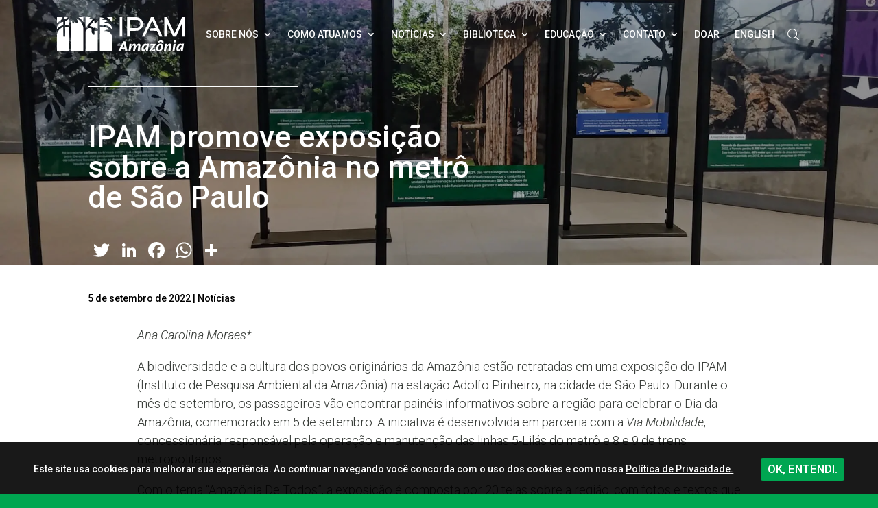

--- FILE ---
content_type: text/html; charset=utf-8
request_url: https://www.google.com/recaptcha/api2/aframe
body_size: 182
content:
<!DOCTYPE HTML><html><head><meta http-equiv="content-type" content="text/html; charset=UTF-8"></head><body><script nonce="wjQoywUtpsCIB99en6TBVQ">/** Anti-fraud and anti-abuse applications only. See google.com/recaptcha */ try{var clients={'sodar':'https://pagead2.googlesyndication.com/pagead/sodar?'};window.addEventListener("message",function(a){try{if(a.source===window.parent){var b=JSON.parse(a.data);var c=clients[b['id']];if(c){var d=document.createElement('img');d.src=c+b['params']+'&rc='+(localStorage.getItem("rc::a")?sessionStorage.getItem("rc::b"):"");window.document.body.appendChild(d);sessionStorage.setItem("rc::e",parseInt(sessionStorage.getItem("rc::e")||0)+1);localStorage.setItem("rc::h",'1769006516319');}}}catch(b){}});window.parent.postMessage("_grecaptcha_ready", "*");}catch(b){}</script></body></html>

--- FILE ---
content_type: image/svg+xml
request_url: https://ipam.org.br/wp-content/uploads/2023/02/white-logo.svg
body_size: 14687
content:
<svg width="187" height="50" viewBox="0 0 187 50" fill="none" xmlns="http://www.w3.org/2000/svg">
<path fill-rule="evenodd" clip-rule="evenodd" d="M0.0120305 4.3509V8.68537L0.977774 7.8964C1.50899 7.46254 2.58919 6.69969 3.37834 6.20129C4.98015 5.18974 6.31817 3.94304 6.94673 2.87683C7.29804 2.28069 7.96667 0.794516 8.12118 0.266356L8.19436 0.0164385H4.10314H0.0120305V4.3509ZM11.0491 0.168832C11.0491 0.439632 10.4992 2.02589 10.1162 2.86028L9.74374 3.67157L10.3689 3.44142C12.206 2.76487 14.052 1.68345 15.2432 0.585808L15.8502 0.0265466L13.4497 0.0214366C11.4862 0.0173269 11.0491 0.0442065 11.0491 0.168832ZM32.3164 0.678332C34.366 2.07343 36.4212 4.14408 37.7785 6.18108C38.1449 6.7309 38.4641 7.20163 38.488 7.22707C38.5119 7.2525 38.5314 5.64048 38.5314 3.64491V0.0164385H34.9377H31.3441L32.3164 0.678332ZM41.7321 8.03236C41.7321 12.441 41.7499 16.0274 41.7718 16.002C41.7935 15.9764 44.0367 13.1316 46.7564 9.67993C49.4763 6.22828 51.8797 3.1824 52.0974 2.91115C52.398 2.53672 52.4402 2.43886 52.2725 2.50418C51.3718 2.85506 50.3124 3.02101 49.0166 3.01423C48.2578 3.01023 47.4499 2.97136 47.2212 2.92793L46.8056 2.84884L47.2917 2.01378C47.5592 1.55449 48.0116 0.917253 48.2971 0.59758L48.8163 0.0164385H45.2743H41.7321V8.03236ZM73.5848 0.636791C75.6843 1.96235 77.9004 4.06111 79.2846 6.03479C79.6601 6.57039 80.0314 7.03324 80.1095 7.06345C80.2235 7.10744 80.2515 6.41633 80.2515 3.56738V0.0164385H76.4268H72.6023L73.5848 0.636791ZM91.5093 14.1784V28.3405H93.3856H95.2619V14.1784V0.0164385H93.3856H91.5093V14.1784ZM102.215 14.1702V28.3405H104.092H105.968V24.1196V19.8988H111.196C116.958 19.8988 117.621 19.8435 119.194 19.2322C120.454 18.7425 121.35 18.1674 122.388 17.1823C123.771 15.8693 124.688 14.3748 125.199 12.6002C125.414 11.8524 125.448 11.4858 125.443 9.90208C125.438 8.20463 125.415 7.9997 125.13 7.12521C124.41 4.91772 123.028 3.02212 121.233 1.77908C120.474 1.25337 119.011 0.60169 117.986 0.333112C117.088 0.0974116 116.84 0.0888586 109.638 0.0450952L102.215 0V14.1702ZM130.501 13.9828C126.967 21.6658 124.044 28.0403 124.004 28.1485C123.937 28.3332 124.061 28.3436 126.001 28.3151L128.069 28.2849L133.128 17.2885C135.91 11.2405 138.343 5.9677 138.535 5.57117L138.883 4.85018L139.133 5.34902C139.528 6.1372 144.046 15.9813 144.046 16.0539C144.046 16.0898 142.396 16.1325 140.379 16.1486L136.712 16.1778L135.865 18.0105L135.018 19.8433L140.442 19.8747L145.867 19.9062L147.798 24.1228L149.73 28.3396L151.796 28.34C153.64 28.3405 153.855 28.3215 153.794 28.1636C153.757 28.0663 150.835 21.706 147.299 14.0294L140.872 0.0719758L138.899 0.0429851L136.927 0.0139945L130.501 13.9828ZM156.481 0.0905261C156.44 0.131179 156.407 6.50408 156.407 14.2525V28.3405H158.284H160.16V18.3771C160.16 11.7498 160.197 8.45078 160.27 8.52453C160.331 8.58551 162.372 12.9565 164.806 18.238C167.24 23.5194 169.285 27.953 169.349 28.0905C169.465 28.3366 169.498 28.3405 171.518 28.3389L173.57 28.3373L178.15 18.3785L182.731 8.41968L182.759 18.3801L182.787 28.3405H184.663H186.538V14.176V0.0115505L184.481 0.0417631L182.424 0.0719758L177.031 11.7848C174.065 18.2269 171.598 23.5381 171.549 23.5875C171.5 23.6369 169.009 18.3536 166.013 11.8469L160.565 0.0164385H158.56C157.457 0.0164385 156.521 0.0497617 156.481 0.0905261ZM62.5922 6.082V11.8144L62.8957 11.7364C64.4522 11.3364 64.8158 11.2973 67.007 11.2945C69.538 11.2914 70.2866 11.405 72.2374 12.0884C75.0966 13.09 77.8132 15.0266 79.5893 17.3296L80.1963 18.1167L80.2288 17.2068C80.3721 13.1837 77.9715 9.93484 73.9052 8.64938C72.5833 8.23151 71.5223 8.09689 69.8962 8.14099C68.2182 8.18631 68.2177 8.18109 69.8215 7.40534C71.3084 6.68624 72.769 6.29593 74.4644 6.16475L75.4024 6.09222L75.0401 5.78321C74.0275 4.91949 72.0849 4.07777 70.4285 3.78487C69.3887 3.60104 67.1561 3.6007 66.3085 3.7842C65.9547 3.86073 65.6463 3.90449 65.6233 3.88139C65.5265 3.78398 67.5266 2.62369 68.457 2.23749C69.3057 1.88505 69.4333 1.80063 69.2577 1.70733C68.9514 1.5446 67.04 0.930249 66.4 0.788962C65.6189 0.616352 63.6179 0.354439 63.0613 0.351884L62.5922 0.349662V6.082ZM28.6135 2.07587C29.8149 3.73344 30.3682 5.8283 30.2003 8.08267C30.1085 9.31527 30.127 9.30583 28.9261 8.72724C27.8402 8.20419 27.0106 7.54974 26.4316 6.75955L25.9602 6.1161L25.582 6.93972C25.1772 7.82143 24.5509 8.799 23.938 9.50576L23.5592 9.94251L23.2241 9.45022C22.5203 8.41634 22.047 7.2374 21.9176 6.19585L21.8414 5.58139L21.361 5.93671L20.8807 6.29215L20.8764 28.1461L20.8721 50H29.7017H38.5314L38.5313 32.9778C38.5311 14.7661 38.5509 15.4822 37.9847 13.2535C37.5201 11.4246 36.4245 9.08557 35.2547 7.42489C34.4351 6.26138 32.2243 4.03389 31.0769 3.2155C30.5887 2.86739 29.7449 2.34456 29.2019 2.05377L28.2143 1.52516L28.6135 2.07587ZM16.8436 2.91715C15.7717 3.84918 14.622 4.59915 13.2311 5.2736L12.047 5.84785L12.0446 8.54141L12.0424 11.235L13.2841 11.2354C14.5197 11.2359 15.9871 11.4241 17.0919 11.724L17.6713 11.8813V7.05957C17.6713 4.40766 17.6589 2.2396 17.6437 2.2416C17.6286 2.2436 17.2685 2.54761 16.8436 2.91715ZM117.276 4.0741C118.264 4.33302 119.192 4.88306 119.987 5.68124C121.866 7.56762 122.3 10.4576 121.061 12.8366C120.558 13.8018 119.341 14.9994 118.412 15.4441C117.074 16.0843 116.705 16.1181 111.073 16.1204L105.968 16.1223V10.0132V3.90405H111.298C115.727 3.90405 116.737 3.93282 117.276 4.0741ZM51.1688 8.5884C49.287 10.9769 47.7308 12.9744 47.7106 13.0272C47.6903 13.08 47.889 13.124 48.1521 13.1249C48.8503 13.1272 49.9282 13.4095 50.6877 13.7887C51.4821 14.1853 51.8532 14.438 52.6616 15.1326L53.2713 15.6566L54.4275 15.6C56.211 15.5126 57.6021 15.9259 58.8402 16.9107L59.3915 17.3493V11.7591V6.16908L59.0068 5.79398C58.7952 5.58761 58.6078 5.44032 58.5904 5.46664C58.5728 5.49308 58.4709 5.76455 58.3638 6.07C58.2566 6.37546 58.0095 6.8984 57.8145 7.23207C57.4186 7.90951 55.6629 9.8191 55.5185 9.72924C55.3399 9.61806 54.768 7.5995 54.6391 6.62438C54.5675 6.08266 54.541 5.32403 54.5803 4.93837C54.6196 4.55283 54.6379 4.23916 54.621 4.24149C54.6041 4.24382 53.0507 6.19996 51.1688 8.5884ZM7.84371 7.05701C6.82345 7.28449 6.72886 7.33314 4.81006 8.61772C2.49968 10.1647 1.48581 11.1108 0.87535 12.2902C0.263344 13.4722 0.113241 14.1723 0.0530886 16.1223L0 17.8439L0.354952 17.3996C0.550198 17.1552 1.21099 16.4536 1.82343 15.8405C3.58363 14.0779 5.71025 12.774 8.14657 11.9633L9.22798 11.6034L9.25778 9.19775C9.28549 6.95449 9.27434 6.79299 9.09223 6.80709C8.98472 6.81542 8.42294 6.92794 7.84371 7.05701ZM12.0173 20.9309L11.9872 27.8817L11.6624 28.2228C11.0415 28.8751 10.1139 28.8727 9.56616 28.2176L9.28317 27.8792V21.2157V14.5522L9.03483 14.6272C7.0081 15.2392 5.08367 16.4607 3.4535 18.1696C1.91802 19.779 0.76807 21.8122 0.235421 23.8584C0.0174389 24.6961 0.0120305 25.023 0.0120305 37.3584V50H8.84168H17.6713V32.415V14.8299L17.0919 14.6467C15.9645 14.2903 14.8402 14.1036 13.4521 14.0423L12.0473 13.9801L12.0173 20.9309ZM64.91 14.1829C64.394 14.2651 63.6738 14.4247 63.3096 14.5377L62.6474 14.7429L62.6195 32.3715L62.5915 50H71.4215H80.2515V39.0689C80.2515 27.2671 80.251 27.2538 79.6621 25.787C78.5685 23.062 76.1284 21.1658 72.6949 20.3727C72.1748 20.2527 71.3624 20.1907 70.2334 20.1849C68.3228 20.1754 68.3246 20.1787 69.8215 19.4584C71.5555 18.624 73.2984 18.2346 75.3246 18.229L76.6645 18.2252L75.9461 17.5333C73.1535 14.8435 68.8888 13.5488 64.91 14.1829ZM46.2392 16.106C45.055 16.5009 44.5802 16.9281 42.7973 19.2034L41.7321 20.5628V35.2814V50H50.5618H59.3915V34.8263V19.6525L59.0879 19.7298C57.8634 20.0417 56.3163 20.0906 55.1974 19.8527C54.8028 19.7688 54.4694 19.7097 54.4564 19.7214C54.4434 19.7331 54.5131 19.9901 54.6111 20.2928C54.899 21.182 54.8665 23.5767 54.5488 24.8684C54.4101 25.433 54.2502 25.9237 54.1936 25.9589C54.0474 26.0498 52.6912 25.1146 52.1413 24.5439C51.5421 23.922 50.9655 22.9466 50.6514 22.0231C50.3267 21.0688 50.3027 19.011 50.6033 17.9097L50.7977 17.1979L50.4865 16.938C50.3154 16.7949 49.8563 16.5212 49.4661 16.3295C48.5406 15.8749 47.2093 15.7827 46.2392 16.106ZM149.619 34.184C148.527 34.8798 147.583 35.4662 147.522 35.4873C147.42 35.5229 148.394 37.0608 148.6 37.1888C148.65 37.2203 149.273 36.8213 149.983 36.3023L151.275 35.3585L151.827 35.877C152.13 36.1622 152.59 36.5932 152.849 36.8348L153.32 37.2741L154.192 36.4008L155.065 35.5275L154.053 34.7489C153.496 34.3207 152.744 33.7282 152.38 33.4324C152.017 33.1365 151.694 32.9001 151.663 32.9068C151.632 32.9135 150.712 33.4883 149.619 34.184ZM171.694 33.5972C171.079 33.8393 170.867 34.0111 170.645 34.4489C170.173 35.38 170.479 36.4342 171.291 36.6793C172.182 36.9478 173.222 36.5599 173.667 35.7931C173.927 35.3442 173.967 34.497 173.747 34.0829C173.45 33.5235 172.47 33.2916 171.694 33.5972ZM93.0799 42.558L89.2124 49.7779H90.7893H92.3661L93.2128 48.1117L94.0595 46.4456H96.5178H98.9761L99.171 47.5841C99.2783 48.2104 99.4152 48.9601 99.4753 49.2502L99.5847 49.7779H101.121C102.276 49.7779 102.657 49.7434 102.657 49.639C102.657 49.5627 102.002 46.3138 101.202 42.4192L99.746 35.3382H98.3467H96.9474L93.0799 42.558ZM111.676 38.6593C110.547 39.1181 109.47 40.217 108.376 42.0264C108.07 42.5326 107.856 42.8468 107.9 42.7246C108.445 41.2017 108.754 39.6988 108.651 39.0617L108.588 38.6704H107.184H105.779L105.713 39.7534C105.677 40.3491 105.322 42.8034 104.925 45.2074C104.527 47.6115 104.202 49.6232 104.202 49.6781C104.202 49.733 104.863 49.7779 105.671 49.7779H107.139L107.336 48.5325C107.608 46.8195 107.978 45.5882 108.614 44.2797C109.365 42.7369 110.196 41.7613 111.066 41.4014C111.532 41.2088 111.897 41.3398 111.995 41.7347C112.053 41.9678 111.233 47.542 110.856 49.4724L110.797 49.7779H112.28H113.764L114.006 48.3761C114.592 44.9725 116.075 42.143 117.646 41.4258C118.087 41.2246 118.142 41.2215 118.391 41.3861C118.757 41.6268 118.746 41.8375 118.214 45.0347C117.8 47.5164 117.648 49.3665 117.834 49.6684C117.872 49.7308 118.491 49.7779 119.274 49.7779H120.647V49.0694C120.647 48.6798 120.896 46.8543 121.199 45.0126C121.903 40.742 121.908 40.0572 121.241 39.1523C120.69 38.4056 119.189 38.2266 118.068 38.774C117.04 39.2757 115.556 40.9358 114.81 42.4192C114.679 42.6787 114.554 42.8912 114.531 42.8912C114.508 42.8912 114.609 42.5145 114.754 42.0539C115.237 40.5234 115.019 39.2965 114.169 38.7681C113.611 38.4209 112.394 38.3678 111.676 38.6593ZM128.119 38.5635C126.623 38.9409 125.116 40.2604 124.319 41.8916C123.544 43.4768 123.354 44.3413 123.353 46.2866C123.351 47.9305 123.357 47.9719 123.684 48.6154C124.163 49.5585 124.807 49.9465 125.881 49.9392C126.552 49.9348 126.761 49.8809 127.36 49.5586C128.216 49.0977 129.232 48.023 129.914 46.8553C130.186 46.3915 130.421 46.0262 130.438 46.0435C130.456 46.0607 130.34 46.4457 130.182 46.8989C129.963 47.5275 129.891 47.9601 129.879 48.7226L129.863 49.7223L131.254 49.7533L132.644 49.7842L132.713 48.8092C132.768 48.0354 134.015 40.0707 134.288 38.7501L134.352 38.441L133.053 38.4725L131.753 38.5038L131.658 38.8723C131.606 39.075 131.529 39.2247 131.486 39.2049C131.443 39.1851 131.135 39.0236 130.801 38.846C130.317 38.5881 130.027 38.5163 129.366 38.4903C128.911 38.4723 128.35 38.5053 128.119 38.5635ZM149.54 38.6138C147.305 39.1836 145.6 41.0308 144.919 43.6197C144.576 44.9232 144.573 46.9346 144.912 47.7978C145.51 49.3229 147.038 50.1361 148.951 49.9479C152.422 49.6063 154.746 46.6612 154.783 42.558C154.792 41.4857 154.755 41.1811 154.551 40.661C154.224 39.8262 153.659 39.1906 152.919 38.8264C152.407 38.5742 152.131 38.5188 151.239 38.4888C150.557 38.4659 149.943 38.511 149.54 38.6138ZM163.472 38.6335C162.217 39.0754 160.947 40.3729 159.795 42.3914C159.621 42.6968 159.511 42.8468 159.551 42.7246C159.983 41.4002 160.27 40.0853 160.27 39.4287V38.6704H158.852H157.434L157.364 39.6423C157.325 40.1769 156.97 42.5796 156.575 44.9817C156.179 47.3837 155.855 49.4455 155.855 49.5635C155.855 49.7643 155.946 49.7779 157.288 49.7779C158.685 49.7779 158.722 49.7715 158.774 49.5279C158.803 49.3905 158.931 48.7032 159.059 48.0007C159.35 46.407 159.7 45.3441 160.353 44.0707C160.954 42.9003 161.976 41.7348 162.678 41.4214C163.118 41.2244 163.174 41.2218 163.423 41.3861C163.798 41.6336 163.78 42.0466 163.25 45.2238C162.841 47.6814 162.713 49.1752 162.876 49.6021C162.932 49.7491 163.164 49.7779 164.294 49.7779H165.646L165.711 48.8615C165.746 48.3574 166.005 46.5706 166.286 44.8906C166.955 40.8912 166.949 39.8632 166.254 39.0753C165.734 38.4868 164.462 38.2847 163.472 38.6335ZM179.006 38.5686C176.81 39.0897 174.902 41.4925 174.351 44.4307C173.86 47.053 174.336 49.0398 175.623 49.7356C176.19 50.0427 177.386 50.0108 178.095 49.6698C178.881 49.292 180.18 47.9246 180.896 46.7211C181.223 46.1725 181.452 45.8236 181.406 45.9458C180.93 47.2179 180.771 47.909 180.758 48.7782L180.744 49.7223L182.135 49.7533L183.525 49.7843L183.596 48.8647C183.652 48.1405 184.804 40.779 185.164 38.8458L185.24 38.4409L183.937 38.4723L182.634 38.5038L182.541 38.8648C182.432 39.2896 182.418 39.2933 182.01 39.0013C181.296 38.4897 180.078 38.3143 179.006 38.5686ZM136.383 38.9203C136.317 39.2393 136.099 40.6093 136.099 40.7043C136.099 40.7438 137.07 40.7897 138.257 40.8062L140.414 40.8363L137.377 44.7786C134.989 47.878 134.368 48.7497 134.474 48.8557C134.548 48.9299 134.928 49.2136 135.318 49.4862L136.027 49.9819L136.685 49.1408L137.344 48.2998L137.507 48.6223C137.935 49.4705 138.839 50.0025 139.844 49.9983C140.752 49.9946 142.8 49.2732 143.167 48.828C143.253 48.7238 143.205 48.4177 142.99 47.7041C142.828 47.1646 142.678 46.694 142.658 46.6582C142.637 46.6224 142.202 46.8044 141.692 47.0624C141.181 47.3204 140.515 47.5659 140.212 47.6079C139.625 47.689 138.848 47.5371 138.665 47.3057C138.586 47.2061 138.891 46.734 139.758 45.6126C143.757 40.4437 143.711 40.5086 143.83 39.8163C143.891 39.461 143.966 39.0578 143.996 38.9203L144.05 38.6704H140.242H136.434L136.383 38.9203ZM170.04 38.9203C169.759 40.1563 168.548 48.0509 168.548 48.6529C168.548 49.8339 168.474 49.7779 170.034 49.7779H171.385L171.459 48.8169C171.518 48.036 172.814 39.8265 173.02 38.9203C173.077 38.6706 173.076 38.6704 171.587 38.6704C170.133 38.6704 170.096 38.6763 170.04 38.9203ZM98.1814 41.7013C98.3968 43.0322 98.573 44.1444 98.573 44.1727C98.573 44.2009 97.828 44.2241 96.9175 44.2241C95.8778 44.2241 95.2619 44.1825 95.2619 44.112C95.2619 43.9229 97.7208 39.0517 97.7564 39.1702C97.7748 39.2313 97.9661 40.3703 98.1814 41.7013ZM130.443 40.9434C131.102 41.2523 131.125 41.3331 130.817 42.2351C130.318 43.6912 129.27 45.4824 128.272 46.5808C127.36 47.5848 126.685 47.7207 126.397 46.9581C126.056 46.0516 126.606 43.3274 127.374 42.1224C128.245 40.7565 129.233 40.3768 130.443 40.9434ZM151.386 40.958C152.014 41.6402 151.846 44.2308 151.062 45.9591C150.767 46.6077 150.112 47.3843 149.661 47.6191C149.308 47.8026 148.541 47.8295 148.242 47.6687C147.422 47.2271 147.559 44.1213 148.478 42.3031C148.769 41.7281 149.439 41.0002 149.84 40.8239C150.022 40.7438 150.385 40.6765 150.646 40.6741C151.018 40.6706 151.177 40.7318 151.386 40.958ZM181.234 40.8984C182.058 41.2744 182.047 41.2321 181.624 42.4232C181.004 44.1696 179.832 46.0257 178.738 46.9949C178.304 47.3792 178.152 47.4506 177.825 47.423C177.488 47.3944 177.414 47.3349 177.296 47.001C177.005 46.1715 177.39 43.853 178.032 42.5747C178.866 40.9115 179.983 40.3271 181.234 40.8984Z" fill="white"/>
</svg>
